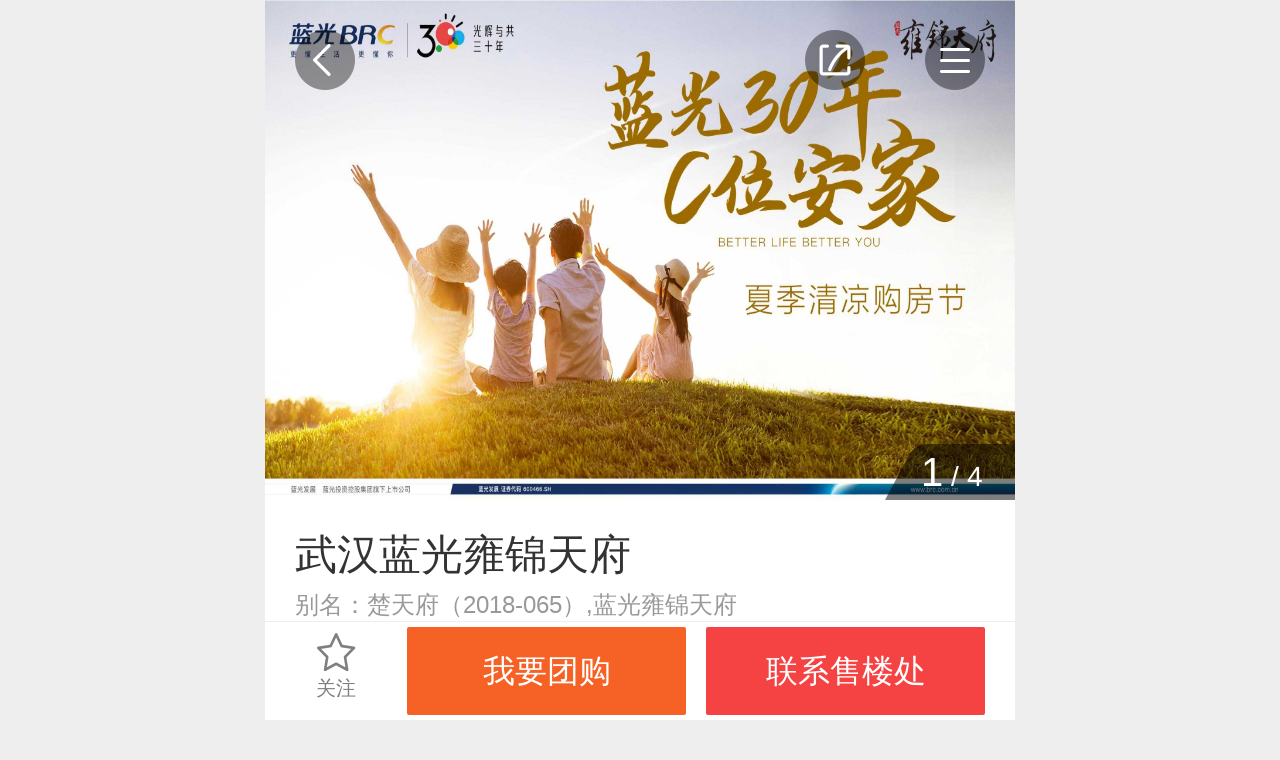

--- FILE ---
content_type: text/html; charset=UTF-8
request_url: https://wuhan.ihouse.ifeng.com/homedetail/277782.shtml
body_size: 9140
content:
    <!DOCTYPE html>
<html lang="en">
<head>
    <meta charset="UTF-8">
    <meta name="viewport" content="width=device-width, initial-scale=1.0, minimum-scale=1.0, maximum-scale=1.0, user-scalable=0" />
    <meta name="baidu-site-verification" content="xuQX9eL8vh" />
    <title>武汉蓝光雍锦天府_武汉武汉蓝光雍锦天府详情，楼盘动态，楼盘户型，周边配套，优惠信息，云购-武汉凤凰网房产</title>
    <meta name="renderer" content="webkit" />
    <meta name="keywords" content="武汉蓝光雍锦天府楼盘详情,武汉蓝光雍锦天府楼盘优惠信息,武汉蓝光雍锦天府周边配套"/>
    <meta name="description" content="武汉凤凰网房产武汉蓝光雍锦天府详情页，为您提供武汉蓝光雍锦天府楼盘动态，楼盘户型，周边配套，在线看房，楼盘独家优惠，团购折扣活动等优惠信息，了解武汉蓝光雍锦天府楼盘信息，最新楼盘优惠活动，就来武汉凤凰网房产。"/>

    <link rel="stylesheet" href="https://s0.ifengimg.com/2019/08/27/gobal_f49d7c61.css">
    <link rel="stylesheet" href="https://s0.ifengimg.com/2019/08/27/head_ebfcf7c8.css">
    <script>
        //添加方法,防止删除神策js,其他地方有调用后报错
        window.sensors = {
            track:function (){},
            registerPage:function (){},
            quick:function (){}
        }
    </script>
    <script src="https://x0.ifengimg.com/house/static/js/iFengHouseLogin.umd.min.js"></script>
    <script type="text/javascript" src="//s0.ifengimg.com/static/js/jquery-1.7.2.min_c4de8813.js"></script>
    <script src="https://res.wx.qq.com/open/js/jweixin-1.0.0.js"></script>
    <script src="//s0.ifengimg.com/static/js/WXShareNew_83d68844.js"></script>
    <script type="text/javascript">
        var lp_id = "277782";
        var lpId = "277782";
        var lpName = "武汉蓝光雍锦天府";
        var GBL = {"static":"https:\/\/s0.ifengimg.com\/static","staticDomain":"https:\/\/s0.ifengimg.com\/static\/news","assetsDomain":"https:\/\/ihouse.ifeng.com\/assets","domain":"https:\/\/ihouse.ifeng.com","timestamp":1769793399,"siteDomain":"https:\/\/ihouse.ifeng.com","suffix":".shtml","protocol":"https:\/\/","pageId":81};
        GBL['site_info'] = {id: "24431", name: "武汉", city: "武汉", domain: "wuhan", hid: "8",directType:"直营",pid:"新房"};
        GBL['siteDomain'] = "https://wuhan.ihouse.ifeng.com";
        GBL['token'] = "10690751857cb733";
        var subDomain = '';
        var modelPictureSize = '';
        var noPicture2 = '';

        var detai_index = {
            "site_id" : 24431,//站点ID
            "lp_id" : 277782,//楼盘ID
            "lp_name" : "武汉蓝光雍锦天府",//楼盘名称
            "username" : "",//用户名
        };
        var siteId = 24431;
        var isLogin = 0 ;//0是未登录，1是已经登录;
        var userPhone = "null";

        var shenCe = {
            "room_type" : 1,//户型详情
            "group_buy" : 2,//团购
            "sub" : 3,//其他
            "yun_gou" : 14,//云购
        };

    </script>
    <script>
        var shareID = 5;
        var wxData = {
            "imgUrl": "https://x0.ifengimg.com/house/2020/07/16/1594868086934_water__6616847a.jpg",
            "link": "https://wuhan.ihouse.ifeng.com/homedetail/277782.shtml",
            "title": "武汉蓝光雍锦天府_武汉武汉蓝光雍锦天府-武汉凤凰网房产",
            "desc": "凤凰网房产为您提供武汉武汉蓝光雍锦天府楼盘详情信息，武汉蓝光雍锦天府房价走势，武汉蓝光雍锦天府户型图，武汉蓝光雍锦天府周边配套，了解更多该楼盘信息，请上凤凰网房产。"
        };
    </script>
    
<!-- bella add -->
<link rel="stylesheet" href="https://x0.ifengimg.com/house/static/wap/css/house_detail_2458b9f8.css"></script>
<link rel="stylesheet" href="//s0.ifengimg.com/2018/01/15/swiper-4.1.0.min_f0646146.css">
<!-- bella add -->
<link rel="stylesheet" href="https://x0.ifengimg.com/house/static/wap/css/activityLogin_46111ae4.css">
<style>
    .activeAttend form label:last-child{
        border-bottom: none;
    }
    .houseDetail .swiper-container.banner .swiper-slide img.zb{
        position: absolute;
        left: 50%; top: 50%;
        width: 1.1rem;
        height: 1.1rem;
        z-index: 1;
        transform: translate(-50%,-50%);
    }
    .zbTitle{
        font-size: 0.24rem;
        color: #FFFFFF;
        letter-spacing: 0;
        line-height: 0.32rem;
        opacity: 0.9;
        background: #F54343;
        border-radius: 0 1rem 1rem 0rem;
        position: absolute;
        bottom: 00.12rem;
        left: 0;
        z-index: 1;
        padding: 0.06rem 0.2rem;
        white-space: nowrap;
        overflow: hidden;
        text-overflow: ellipsis;
        width: 5.8rem;
        box-sizing: border-box;
    }
</style>

    
<!-- <script src="https://x0.ifengimg.com/house/static/js/iFengHouseLogin.umd.min.js"></script> -->
<script src="//s0.ifengimg.com/2019/07/13/swiper.min_8ce46379.js"></script>
<script type="text/javascript" src="//s0.ifengimg.com/static/js/jquery-1.7.2.min_c4de8813.js"></script>
<script src="//s0.ifengimg.com/test/highcharts.min_fbcbdd9d.js"></script>

    <script type="text/javascript" src="//s0.ifengimg.com/static/js/jquery-1.7.2.min_c4de8813.js"></script>
    <script src="//s0.ifengimg.com/2019/08/27/fontSize_17be5b6e.js"></script>

    <!-- <script type="text/javascript" src="//cdn.jsdelivr.net/npm/eruda"></script>
    <script>eruda.init();</script> -->
    <script src="https://x0.ifengimg.com/house/static/wap/js/gobal_99f15af6.js"></script>
</head>
<body>

<!--频道导航-->
<style>
    .hot {
        background: url(https://x0.ifengimg.com/house/2020/09/08/xiala_hot_918dd4fd.png) no-repeat;
        background-size: 100%;
        width: 0.4rem;
        height: 0.27rem;
        position: absolute;
        top:-0.05rem;
        right: 0.15rem;
    }

    .barNavWrap .barNav ul li a {
        position: relative;
    }
</style>
<section class="barNavWrap">
    <section class="barNav">
        <section class="clearfix">
        <span class="title">
            <span class="fl">频道导航</span>
            <!--<img class="fr back"  src="https://s0.ifengimg.com/static/images/13_078a0119.png" alt="">-->
            <a href="/">
                <span class="fr">返回首页</span>
            </a>
        </span>
        </section>
        <ul class="clearfix">
            
            <li>
                <a href="/news">
                    <img src="https://s0.ifengimg.com/static/images/17_540099d8.png" alt="">
                    资讯
                </a>
            </li>
                                    <li>
                <a href="https://ihouse.ifeng.com/jingpin/list/">
                    <img src="https://x0.ifengimg.com/house/static/wap/images/icon_jingpin_new.png" alt="">
                    精品
                </a>
            </li>
                        <li>
                <a href="//live.house.ifeng.com/list/24431">
                    <img src="https://s0.ifengimg.com/static/images/22_f6fd671e.png" alt="">
                    直播·视频
                </a>
            </li>
            <li>
                <a href="/search">
                    <img src="https://s0.ifengimg.com/static/images/14_b0ea0507.png" alt="">
                    新房
                </a>
            </li>
                                    <li>
                <a href="//m.iqidian.com/wuhan/news/">
                    <img src="https://x0.ifengimg.com/house/static/images/qdsy_icon_a7715f36.png" alt="">
                    奇点商业
                </a>
            </li>
                        <li>
                <a href="https://ulive.ihouse.ifeng.com/">
                    <img src="https://s0.ifengimg.com/static/wap/images/wap_ulive_house_942f2fb1.png" alt="">
                    优生活
                </a>
            </li>
            

                        <li>
                <a href="https://u.ihouse.ifeng.com/">
                    <img src="https://s0.ifengimg.com/static/images/23_29896a1e.png" alt="">
                    会员中心
                </a>
            </li>
                                </ul>
    </section>
    <img class="barNavCloseBtn" src="https://s0.ifengimg.com/static/images/24_55803748.png" alt="">
</section>
<!--频道导航-->

<!--分享-->
<div class="share-box" data-id="share-box">
    <div class="share-box-wapper" >
        <div class="share-info">
            <h4>分享到</h4>
            <div class="bdsharebuttonbox clearfix" data-tag="share_1">
                <a class="bds_timeline" data-id="wxShare">朋友圈</a>
                <a class="bds_weixin" data-id="wxShare">微信好友</a>
                <a class="bds_sqq" data-cmd="sqq">QQ好友</a>
                <a class="bds_qzone" data-cmd="qzone">QQ空间</a>
                <a class="bds_tsina" data-cmd="tsina">新浪微博</a>
                <a class="bds_housepic" data-id="housePic">楼盘海报</a>
            </div>
        </div>
        <div class="close-share">取消</div>
    </div>
    <div class="house-pic-box">
        <img src="" alt="海报分享" data-src_url="//api.ihouse.ifeng.com/applets/newhouse/277782/sharepic?id=24431" srcset="">
        <div class="close">关闭</div>
        <div class="tips">请长按保存图片</div>
    </div>
    <div class="wx-layer">
        <img src="https://s0.ifengimg.com/2019/08/12/wx-layer_427f6c18.png" alt="" srcset="">
    </div>

</div>

<!--凤凰新闻客户端内分享2020-2-12-->
<div id="ifeng_share_title" style="display: none;">武汉蓝光雍锦天府</div>
<div id="ifeng_share_url" style="display: none;">https://wuhan.ihouse.ifeng.com/homedetail/277782.shtml</div>
<div id="ifeng_share_thumbnail" style="display: none;">https://x0.ifengimg.com/house/2020/07/16/1594868086934_water__6616847a.jpg</div>
<div id="ifeng_share_description" style="display: none;">凤凰网房产为您提供位于的详细信息（武汉蓝光雍锦天府售楼电话为4008185005,39619），包含武汉蓝光雍锦天府最新价格、详尽的实景图、户型图、周边配套、开盘时间、促销动态等信息。</div>

<script>
    var pageType="detail"
    window._bd_share_config = {
        "common" : {
            "bdSnsKey" : {},
            "bdText" : "武汉蓝光雍锦天府",  //分享时的标题
            "bdMini" : "2",
            "bdMiniList" : false,
            "bdPic" : "https://x0.ifengimg.com/house/2020/07/16/1594868086934_water__6616847a.jpg", //此处为分享时自带的图片
            "bdStyle" : "0",
            "bdSize" : "32",
            "bdUrl" : "https://wuhan.ihouse.ifeng.com/homedetail/277782.shtml", //此处为后台要进行分享的内容的定义
            "bdDesc":"凤凰网房产为您提供位于的详细信息（武汉蓝光雍锦天府售楼电话为4008185005,39619），包含武汉蓝光雍锦天府最新价格、详尽的实景图、户型图、周边配套、开盘时间、促销动态等信息。",  //分享时的文本摘要
        },
        "share" : {}
    };
    //此处为需要引入的百度分享的js文件
    with(document)0[(getElementsByTagName('head')[0]||body).appendChild(createElement('script')).src='/assets/bdshare/static/api/js/share.js?cdnversion='+~(-new Date()/36e5)];
</script>

<!--楼盘信息-->
<section class="houseDetail">
    <!--返回按钮-->
    <a href="javascript:history.back(-1)">
        <img class="backBtn" src="https://s0.ifengimg.com/static/house/images/29_a9f8ce62.png" alt="">
    </a>
    <!--返回按钮-->

    <!--分享-->
    <img class="shareBtn" src="https://s0.ifengimg.com/static/house/images/30_0cc5f495.png" alt="">
    <!--分享-->

    <!--导航-->
    <img class="navBtn" src="https://s0.ifengimg.com/static/house/images/31_4be879a1.png" alt="">
    <!--导航-->
    <!--楼盘信息-->

    <!--轮播图-->
    <section class="swiper-container banner">
        <section class="swiper-wrapper">
                        <div class="swiper-slide">
                <a href="https://wuhan.ihouse.ifeng.com/homedetail/277782/wappics/2786683.shtml?&current=1&type=效果图&num=10" title="">
                                                            <!-- <img src="http://d.ifengimg.com/w240_h192/x0.ifengimg.com/house/2020/07/16/1594868086934_674cbbbb.jpg" alt=""> -->
                    <img class="swiper-lazy" data-src="https://x0.ifengimg.com/house/2020/07/16/1594868086934_674cbbbb.jpg" alt="">
                    <div class="swiper-lazy-preloader"></div>
                </a>
            </div>
                        <div class="swiper-slide">
                <a href="https://wuhan.ihouse.ifeng.com/homedetail/277782/wappics/897677.shtml?&current=11&type=规划图&num=1" title="">
                                                            <!-- <img src="http://s0.ifengimg.com/2018/09/27/8c59fd540548083292011b73118ce88c.jpg" alt=""> -->
                    <img class="swiper-lazy" data-src="http://s0.ifengimg.com/2018/09/27/884176f780ecd3abefbe4d211cdc99f1.jpg" alt="">
                    <div class="swiper-lazy-preloader"></div>
                </a>
            </div>
                        <div class="swiper-slide">
                <a href="https://wuhan.ihouse.ifeng.com/homedetail/277782/wappics/1094415.shtml?&current=12&type=项目证照&num=1" title="">
                                                            <!-- <img src="https://s2.ifengimg.com/2019/08/06/45ef952a33a84fbca05c0b499c83a256.jpg" alt=""> -->
                    <img class="swiper-lazy" data-src="https://s2.ifengimg.com/2019/08/06/45ef952a33a84fbca05c0b499c83a256.jpg" alt="">
                    <div class="swiper-lazy-preloader"></div>
                </a>
            </div>
                        <div class="swiper-slide">
                <a href="https://wuhan.ihouse.ifeng.com/homedetail/277782/wappics/1093656.shtml?&current=13&type=周边配套&num=2" title="">
                                                            <!-- <img src="https://s2.ifengimg.com/2019/08/05/732a4fca7e6d4242a72d43cd9bf2419b.png" alt=""> -->
                    <img class="swiper-lazy" data-src="https://s2.ifengimg.com/2019/08/05/732a4fca7e6d4242a72d43cd9bf2419b.png" alt="">
                    <div class="swiper-lazy-preloader"></div>
                </a>
            </div>
                    </section>
        <!-- Add Pagination -->
        <div class="swiper-pagination"></div>
        <!-- Add Arrows -->
    </section>
    <!--轮播图-->
    <!--购房季入口-->
        <!--购房季入口-->
    <!-- 云购入口 -->
        <!-- 云购入口 -->
    <!-- 吸顶导航 -->
    <section class="topNav" style="display: none;">
        <ul>
            <li>楼盘</li>
            <li>户型</li>
            <li>周边</li>
            
        </ul>
    </section>
    <!--楼盘信息-->
    <section class="houseMsg">
        <ul>
            <li>
                <span class="houseTop-info-title">武汉蓝光雍锦天府</span>
                
                <p class="alias">别名：楚天府（2018-065）,蓝光雍锦天府</p>                <!-- <i class="yanzi"></i> -->
            </li>
            <li>
                                            <span class="price">更新中</span>
                            
            <a href="https://fengcx.com/finance/calc/tool" target="_blank">
                    <span class="link-jsq">
                        计算月供
                    </span>
             </a>
            </li>
            <li>
                <span>普通住宅</span>
                                <span>地铁沿线</span>
                                <span>品牌房企</span>
                                <span>公园地产</span>
                            </li>
            <li>
                开盘时间: 首开2、6号楼
            </li>
            <li>
                <a href="https://wuhan.ihouse.ifeng.com/homedetail/277782/loc">楼盘地址: 汉南 纱帽正街</a>
            </li>
            <li>
                <a href="https://wuhan.ihouse.ifeng.com/homedetail/277782/loupaninfo">更多: 楼盘配套、预售证、交房时间…</a>
            </li>
            
        </ul>
        <!-- <a href="https://wuhan.ihouse.ifeng.com/homedetail/277782/loupaninfo"><button class="seeMore">查看更多楼盘详情</button></a> -->
        <dl class="clearfix">
            <dd class="fl orderMsg">
                <img class="fl" src="https://s0.ifengimg.com/static/house/images/27_92c513c0.png" alt="">
                <span>开盘提醒</span>
            </dd>
            <dd class="fl orderMsg">
                <img class="fl" src="https://s0.ifengimg.com/static/house/images/28_de8159ce.png" alt="">
                <span>降价通知</span>
            </dd>
        </dl>
    </section>
    <!--楼盘信息-->

    <!--优惠活动-->
        <section class="activity-wrap">
        <h4>优惠活动</h4>
        <ul class="activity">
            <!-- 云购优惠 -->
                        
            
                                                        <li class="clearfix">
                    <input type="hidden" value="3">
                    <img src="https://s0.ifengimg.com/static/house/images/woyaotuangou_c1b2570c.png" alt="">
                    <div>
                        <p>
                            <span>报名参团享最新开盘、折扣信息</span>
                        </p>
                    </div>
                    <div class="right">
                        <button data-title="报名参团享最新开盘、折扣信息" data-active_id="" data-active_name="报名参团享最新开盘、折扣信息" data-active_url="" data-source_type="3" class="activityBtn orderSeeHouse">我要团购</button>
                    </div>
                </li>
                                                </ul>
    </section>
        <!--活动信息-->

    <!-- 置业顾问 start -->
        <!-- 置业顾问 end -->

    <!--最新动态-->
        
        <!--最新动态-->

    <!--户型信息-->
        <section class="hx-msg">
        <h4>户型信息</h4>
        <ul class="clearfix">
                        <li class="fl active">
                三居（4）
            </li>
                        <li class="fl ">
                四居（1）
            </li>
                    </ul>
        <section class="hx-pic">
                                    <section class="swiper-container hx-pic1">
                        <section class="swiper-wrapper clearfix">
                                                <dl class="swiper-slide">
                    <dt>
                        <a href="https://wuhan.ihouse.ifeng.com/homedetail/277782/apartment/138705.shtml">
                            <img src="http://s1.ifengimg.com/2018/10/11/a9a4f7da1e38ae47847485844b5a8f5e.jpg" alt="B3">
                        </a>
                    </dt>
                    <dd>B3</dd>
                    <dd>3居 127㎡（建面）</dd>

                    <!-- 有置业顾问-->
                                        <!-- 无置业顾问，点击弹出我要团购-->
                        <dd class="advisory dynamicDg" data-noticetype="dongtai"><a>咨询户型详情</a></dd>
                    
                </dl>
                                                                <dl class="swiper-slide">
                    <dt>
                        <a href="https://wuhan.ihouse.ifeng.com/homedetail/277782/apartment/138704.shtml">
                            <img src="http://s1.ifengimg.com/2018/10/11/a2aeda1fd2625508f452444f66367d23.jpg" alt="B1">
                        </a>
                    </dt>
                    <dd>B1</dd>
                    <dd>3居 125㎡（建面）</dd>

                    <!-- 有置业顾问-->
                                        <!-- 无置业顾问，点击弹出我要团购-->
                        <dd class="advisory dynamicDg" data-noticetype="dongtai"><a>咨询户型详情</a></dd>
                    
                </dl>
                                                                                                <dl class="swiper-slide">
                    <dt>
                        <a href="https://wuhan.ihouse.ifeng.com/homedetail/277782/apartment/138703.shtml">
                            <img src="http://s0.ifengimg.com/2018/10/11/8766c47ad3861cbcb0bf95e1f151e71d.jpg" alt="A1">
                        </a>
                    </dt>
                    <dd>A1</dd>
                    <dd>3居 93㎡（建面）</dd>

                    <!-- 有置业顾问-->
                                        <!-- 无置业顾问，点击弹出我要团购-->
                        <dd class="advisory dynamicDg" data-noticetype="dongtai"><a>咨询户型详情</a></dd>
                    
                </dl>
                                                                <dl class="swiper-slide">
                    <dt>
                        <a href="https://wuhan.ihouse.ifeng.com/homedetail/277782/apartment/138706.shtml">
                            <img src="http://s1.ifengimg.com/2018/10/11/9251e2f8b6d71cef53aced99ea7f1e80.jpg" alt="B4">
                        </a>
                    </dt>
                    <dd>B4</dd>
                    <dd>3居 120㎡（建面）</dd>

                    <!-- 有置业顾问-->
                                        <!-- 无置业顾问，点击弹出我要团购-->
                        <dd class="advisory dynamicDg" data-noticetype="dongtai"><a>咨询户型详情</a></dd>
                    
                </dl>
                                            </section>
            </section>
                                    <section style="display: none" class="swiper-container hx-pic1">
                        <section class="swiper-wrapper clearfix">
                                                                                                                <dl class="swiper-slide">
                    <dt>
                        <a href="https://wuhan.ihouse.ifeng.com/homedetail/277782/apartment/138707.shtml">
                            <img src="http://s0.ifengimg.com/2018/10/11/827c731c1020dbf9b333c68ebd484d4e.jpg" alt="C1">
                        </a>
                    </dt>
                    <dd>C1</dd>
                    <dd>4居 137㎡（建面）</dd>

                    <!-- 有置业顾问-->
                                        <!-- 无置业顾问，点击弹出我要团购-->
                        <dd class="advisory dynamicDg" data-noticetype="dongtai"><a>咨询户型详情</a></dd>
                    
                </dl>
                                                                                                            </section>
            </section>
                    </section>
    </section>
        <!--户型信息-->
    <div id="commentBox" style="margin-bottom:30px;"></div>
    <!--楼栋信息-->
        <!--楼栋信息-->

    <!--周边配套-->
    <section class="zbpt-msg">
    <a href="https://wuhan.ihouse.ifeng.com/homedetail/277782/loc">周边配套</a>
    <div class="houseDetail-2">
    <div class="houseDetailYard clearfix" house_map="{'lp_loupan_id':'277782','lat':'114.088833','lon':'30.317259','svid':'','heading':'0','pitch':'0','zoom':'0','sta':'1','update_time':'1432688677'}" house_name="" house_address="" city_name="武汉">
    <div id="container" class="houseDetailYard-map" style="height: 3.88rem;"></div>
    </div>
    </div>
    <a href="https://wuhan.ihouse.ifeng.com/homedetail/277782/loc"><span>周边：</span>交通、教育、医疗、娱乐、生活</a>

    <!-- 有置业顾问-->
        <!-- 无置业顾问，点击弹出我要团购-->
        <dd class="advisory dynamicDg" data-noticetype="dongtai"><a>点击咨询周边配套</a></dd>
    
    </section>
    <!--周边配套-->

    <!--楼盘价格走势-->
        
        <!--楼盘价格走势-->

    <!--关注此楼盘也关注-->
        <section class="recommendHouse">
        <span class="title">关注此楼盘也关注</span>
        <ul class="clearfix">
                        <li class="fl clearfix newHouse">
                <dl class="fl">
                    <!-- 限时特惠 标志 -->
                                        <!-- IM 视频 VR标志 -->
                    <ul class="labelList">
                                                                                            </ul>
                    <a href="https://wuhan.ihouse.ifeng.com/homedetail/277782.shtml" target="_blank">
                        <img src="http://s2.ifengimg.com/2018/09/27/261ae8a4454a5d1779072083d458dfa6.jpg" alt="">
                    </a>
                </dl>
                <dl class="fr">
                    <dd>
                        <a href="https://wuhan.ihouse.ifeng.com/homedetail/277782.shtml" target="_blank">
                        武汉蓝光雍锦天府
                        </a>
                    </dd>
                    <dd class="clearfix">
                <span class="fl">
                                                                        <span class="price">更新中</span>
                                                                <span class="addr">汉南-纱帽</span>
                </span>
                        <a href="tel:4008185005,39619">
                            <img class="fr" src="https://s0.ifengimg.com/static/wap/images/icon_phone_2b77bbbd.png" alt="">
                        </a>
                    </dd>
                    <dd>
                        
                                                                        <span>住宅</span>
                                                                        <span>地铁沿线</span>
                                                <span>品牌房企</span>
                                            </dd>
                </dl>
            </li>
                        <li class="fl clearfix newHouse">
                <dl class="fl">
                    <!-- 限时特惠 标志 -->
                                        <!-- IM 视频 VR标志 -->
                    <ul class="labelList">
                                                                                            </ul>
                    <a href="https://wuhan.ihouse.ifeng.com/homedetail/4816614.shtml" target="_blank">
                        <img src="http://d.ifengimg.com/w240_h192/x0.ifengimg.com/house/2021/03/17/1615952407554_01f2eb44.jpg" alt="">
                    </a>
                </dl>
                <dl class="fr">
                    <dd>
                        <a href="https://wuhan.ihouse.ifeng.com/homedetail/4816614.shtml" target="_blank">
                        华宇东原金科·渝樾春江
                        </a>
                    </dd>
                    <dd class="clearfix">
                <span class="fl">
                                            <span class="price">价格待定</span>
                                        <span class="addr">汉南-纱帽</span>
                </span>
                        <a href="tel:027">
                            <img class="fr" src="https://s0.ifengimg.com/static/wap/images/icon_phone_2b77bbbd.png" alt="">
                        </a>
                    </dd>
                    <dd>
                        
                                                                        <span>住宅</span>
                                                                        <span>地铁沿线</span>
                                                <span>低密居所</span>
                                            </dd>
                </dl>
            </li>
                        <li class="fl clearfix newHouse">
                <dl class="fl">
                    <!-- 限时特惠 标志 -->
                                        <!-- IM 视频 VR标志 -->
                    <ul class="labelList">
                                                                                            </ul>
                    <a href="https://wuhan.ihouse.ifeng.com/homedetail/4816917.shtml" target="_blank">
                        <img src="http://d.ifengimg.com/w240_h192/x0.ifengimg.com/house/2021/03/30/1617085350688_de320504.jpg" alt="">
                    </a>
                </dl>
                <dl class="fr">
                    <dd>
                        <a href="https://wuhan.ihouse.ifeng.com/homedetail/4816917.shtml" target="_blank">
                        联投·国际城
                        </a>
                    </dd>
                    <dd class="clearfix">
                <span class="fl">
                                                                        <span class="price">更新中</span>
                                                                <span class="addr">汉南-纱帽</span>
                </span>
                        <a href="tel:02784856555">
                            <img class="fr" src="https://s0.ifengimg.com/static/wap/images/icon_phone_2b77bbbd.png" alt="">
                        </a>
                    </dd>
                    <dd>
                        
                                                                        <span>住宅</span>
                                                                        <span>地铁沿线</span>
                                                <span>品牌房企</span>
                                            </dd>
                </dl>
            </li>
                        <li class="fl clearfix newHouse">
                <dl class="fl">
                    <!-- 限时特惠 标志 -->
                                        <!-- IM 视频 VR标志 -->
                    <ul class="labelList">
                                                                                            </ul>
                    <a href="https://wuhan.ihouse.ifeng.com/homedetail/4814346.shtml" target="_blank">
                        <img src="http://d.ifengimg.com/w240_h192/x0.ifengimg.com/house/2020/09/07/1599468146850_e2f13665.jpg" alt="">
                    </a>
                </dl>
                <dl class="fr">
                    <dd>
                        <a href="https://wuhan.ihouse.ifeng.com/homedetail/4814346.shtml" target="_blank">
                        渝樾大观
                        </a>
                    </dd>
                    <dd class="clearfix">
                <span class="fl">
                                                                        <span class="price">更新中</span>
                                                                <span class="addr">汉南-纱帽</span>
                </span>
                        <a href="tel:027">
                            <img class="fr" src="https://s0.ifengimg.com/static/wap/images/icon_phone_2b77bbbd.png" alt="">
                        </a>
                    </dd>
                    <dd>
                        
                                                                        <span>住宅</span>
                                                                        <span>地铁沿线</span>
                                                <span>低密居所</span>
                                            </dd>
                </dl>
            </li>
                        <li class="fl clearfix newHouse">
                <dl class="fl">
                    <!-- 限时特惠 标志 -->
                                        <!-- IM 视频 VR标志 -->
                    <ul class="labelList">
                                                                                            </ul>
                    <a href="https://wuhan.ihouse.ifeng.com/homedetail/4814703.shtml" target="_blank">
                        <img src="http://d.ifengimg.com/w240_h192/x0.ifengimg.com/house/2020/09/27/1601199335351_9ef5e5bb.jpg" alt="">
                    </a>
                </dl>
                <dl class="fr">
                    <dd>
                        <a href="https://wuhan.ihouse.ifeng.com/homedetail/4814703.shtml" target="_blank">
                        时代海伦堡·印记
                        </a>
                    </dd>
                    <dd class="clearfix">
                <span class="fl">
                                                                        <span class="price">更新中</span>
                                                                <span class="addr">汉南-纱帽</span>
                </span>
                        <a href="tel:4008185005,76982">
                            <img class="fr" src="https://s0.ifengimg.com/static/wap/images/icon_phone_2b77bbbd.png" alt="">
                        </a>
                    </dd>
                    <dd>
                        
                                                                        <span>住宅</span>
                                                                        <span>地铁沿线</span>
                                                <span>低密居所</span>
                                            </dd>
                </dl>
            </li>
                    </ul>
    </section>
        <!--关注此楼盘也关注-->
</section>
    <!--户型信息-->

    <!--活动报名-->
    <section class="activeAttend">
    </section>
    <!--活动报名-->
    
    <!-- 云购购买优惠弹层 start -->
        <!-- 云购购买优惠弹层 end -->


<!-- bella add -->
<style>
    .activeAttend form p.desc {
        font-size: .28rem;
        color: #666666;
        letter-spacing: 0;
        line-height: .42rem;
        margin: .3rem 0 .05rem; 
    }
</style>
<link rel="stylesheet" href="https://s0.ifengimg.com/static/house/css/bottom_8286fb00.css">

<!--免责声明-->
<section class="disclaimer">
    免责声明：本站旨在为用户提供更多楼盘信息，所载内容仅供参
    考，最终信息以售楼处或政府备案信息为准。
</section>
<!--免责声明-->

<section class="bottom">
    <ul class="clearfix">
        <li class="fl">
            <a href="https://passport.ihouse.ifeng.com/signup/login" target="_blank">
                登录
            </a>
        </li>
        <li class="fl">
            <a href="https://house.ifeng.com?su=al" target="_blank">
                电脑版
            </a>
        </li>
        <li class="fl">
            <a href="https://house.ifeng.com/column/news/websitemap" target="_blank">
                站点地图
            </a>
        </li>
        <li class="fl">
            <a href="https://www.ifeng.com/corp/feedback/" target="_blank">
                反馈
            </a>
        </li>
    </ul>
    <p>京ICP证030609号</p>
    <p>©️2019手机凤凰网房产 ihouse.ifeng.com</p>
</section>
<!--底部-->

<!--固定底部框-->
<section class="fixBottom">
    <ul>
        <li class="fl gz">
            <i></i>
            <!--<img src="https://s0.ifengimg.com/static/images/11_6ff0dcca.png" alt="">-->
            关注
        </li>
        <!-- <li class="fl">
        </li> -->
        <!-- <li class="fl settled">
            <a href="https://agent.izhiliao.com/agent/login#product">
                <img src="https://s0.ifengimg.com/static/images/12_36861ee9.png" alt="">
                入驻
            </a>
        </li> -->
        <li class="fl">
            <!-- 有置业顾问-->
                        <!-- 无置业顾问，点击弹出我要团购-->
                <button type="button"  data-title="我要团购" data-active_id="" data-active_name="我要团购" data-active_url="" data-source_type="3" class="orderSeeHouse activityBtn">我要团购</button>
                    </li>
        <li class="fl">
            <a href="tel:4008185005,39619" class="sc_phone"><button class="callPhone">联系售楼处</button></a>
        </li>
    </ul>
</section>
<!--固定底部框-->
<script>
    var lp_id = "277782";
    var isLogin = 0 ;//0是未登录，1是已经登录;
    var isFocus = 0; //0是未关注，1是已经关注
    var userPhone = "";
    var loginResult;
    $(window).on("load", function(){
        if(typeof iFengHouseLogin == "object"){
            // 登录状态验证，获取用户基本信息
            iFengHouseLogin.default.LoginPop.CheckLogin(function(result){
                loginResult = result;
                if(result.isLogin){
                    // 已登录状态
                    isLogin = 1;
                    userPhone = result.data.mobile;
                }else{
                    // 未登录状态
                    isLogin = 0;
                    MobilePhone ='';
                }
                if(typeof gobal == "object"){
                    gobal.init();
                }
            });
        }
    })
</script>

    <!--楼盘信息-->
    <script>
       
        var swiper = new Swiper('.banner', {
            lazy: {
                lazyLoading: true,
                lazyLoadingInPrevNext : true,
                lazyLoadingInPrevNextAmount: 4,
            },
            pagination: {
                el: '.swiper-pagination',
                type: 'fraction',
            },
        });

        var swiper1 = new Swiper('.hx-pic1', {
            slidesPerView: 'auto',
        });


        //折线
        var qushi = {
            nowlpPrice:"均价",
            houseCurrentPriceArr:"均价",
            price_js_avg:"1"
        };

        var xAxisData=['2025-08','2025-09','2025-10','2025-11','2025-12','2026-01'];
        if(qushi.houseCurrentPriceArr != "均价" || qushi.nowlpPrice == "价格待定"  || qushi.price_js_avg == 0){
            var priceArr=[
                {
                    name:"汉南",
                    color : "#81b7ab",
                    data:[0,0,0,0,0],
                    marker: {
                        symbol: 'circle'
                    }
                },
                {
                    name:"武汉",
                    color : "#7595b3",
                    data:[0,0,0,0,3.9],
                    marker: {
                        symbol: 'circle'
                    }
                }
            ];
        }else{
            var priceArr=[
                {
                    name:"武汉蓝光雍锦天府",
                    color : "#f54343",
                    data:[0,0,0,0,0,0],
                    marker: {
                        symbol: 'circle'
                    }
                },
                {
                    name:"汉南",
                    color : "#81b7ab",
                    data:[0,0,0,0,0],
                    marker: {
                        symbol: 'circle'
                    }
                },
                {
                    name:"武汉",
                    color : "#7595b3",
                    data:[0,0,0,0,3.9],
                    marker: {
                        symbol: 'circle'
                    }
                }
            ];
        }

        if($('#priceChart').length > 0){
            var chart = new Highcharts.Chart({
                title: {
                    text: null
                },
                xAxis: {
                    breaks: 0,
                    tickmarkPlacement: 'on',
                    categories: xAxisData
                },
                yAxis: {
                    labels: {
                        format: '{value}万',
                        step: 0.5
                    },
                    title:{
                        text: null
                    }
                },
                tooltip: {
                    valueSuffix: '万元/m²'
                },
                legend: {
                    align: 'center',
                    verticalAlign: 'bottom',
                    borderWidth: 0
                },
                chart: {
                    type: 'spline',
                    renderTo: 'priceChart'
                },
                series: priceArr
            });

        }

    </script>
    <script src="//s0.ifengimg.com/static/wap/js/countdown_906e69c5.js"></script>
    <script type="text/javascript" src="//s0.ifengimg.com/static/wap/js/MapSecondaryWap.min_a4e82483.js"></script>
    <script src="//api.map.baidu.com/api?v=2.0&amp;ak=A4Bj1G04I7tBS7VUrea4zM57"></script>
    <script src="//api.map.baidu.com/getscript?v=2.0&amp;ak=A4Bj1G04I7tBS7VUrea4zM57&amp;services=&amp;t=20151214085916"></script>
    <!-- bella add -->
    
    <script src="https://x0.ifengimg.com/house/2023/09/03/house_detail_828f16c8.js"></script>
    <!-- <script src="../../../static/wap/js/v5/house_detail.js"></script> -->
    <!-- bella add -->
    <!--<script src="https://s0.ifengimg.com/static/house/js/comment_91d306cf.js"></script>-->
    <!-- <script src="https://x0.ifengimg.com/house/static/wap/js/comment_851b9616.js"></script> -->
    <script src="https://x0.ifengimg.com/house/static/wap/js/comment_c5d16c99.js"></script>
    <script src="https://x0.ifengimg.com/house/2022/07/19/head_89debb6f.js"></script>
    <!-- bella add -->
    <script src="https://x0.ifengimg.com/house/static/wap/js/wap_dialogHtml_4bce86fd.js"></script>
    <!-- bella add -->
    <script src="https://x0.ifengimg.com/house/static/wap/js/houseDg_bb605b5e.js"></script>



<!--神策统计 start-->
<script>
    var pathname = location.pathname.split('/');
    var channelPath= "/";
    if( pathname[1]!=='' || pathname[1]!==undefined || pathname[1]!==null ){
        channelPath = "/"+pathname[1]+"/";
    }
    var gloableSettings = {
        "queryString":"?vt=5",
        "channelPath": channelPath,
        "pt":""
    };
	$(".sc_phone").on("click", function(e){
		var telNumStr = $(this).attr('href');
		var telNum = telNumStr.replace(/[^0-9]/ig,"");
		var list_lpid = $(this).attr('lpid');
		var lpId = lp_id?lp_id:list_lpid;

	});
</script>
<!--神策统计 end-->

<!--百度统计 start-->
<script>
    var _hmt = _hmt || [];
    (function() {
        var hm = document.createElement("script");
        hm.src = "https://hm.baidu.com/hm.js?4c788f0e9667c9363b9a0eb12b33913e";
        var s = document.getElementsByTagName("script")[0];
        s.parentNode.insertBefore(hm, s);
    })();
</script>
<!--百度统计 end-->

<!-- 统计探针 start-->
<script src="//p1.ifengimg.com/a/2016/0809/sta_collection_common_iifeng_v4.js"></script>
<script src="//p3.ifengimg.com/a/2017/0329/sta_collection_iifeng_pv_v8.js"></script>
<!-- 统计探针end -->
<!--增加购房季入口 start-->
<script src="https://s0.ifengimg.com/static/house/js/shellAdv.js"></script>
<!--增加购房季入口 end-->
</body>
</html>


--- FILE ---
content_type: text/css; charset=utf-8
request_url: https://s0.ifengimg.com/static/house/css/bottom_8286fb00.css
body_size: 909
content:
.bottom {
  text-align: center;
  background-color: #ffffff;
  padding-bottom: 0.3rem;
  max-width: 750px;
  margin: 0 auto;
  margin-top: 0.02rem;
}
  .bottom p {
    color: #AAAAAA;
    font-size: 0.24rem;
    height: 0.33rem;
    line-height: 0.33rem; }
    .bottom p:first-child {
      margin-bottom: 0.09rem; }
  .bottom ul {
    padding: 0.3rem 0 0.57rem 0.8rem; }
    .bottom ul li {
      padding: 0 0.42rem;
      border-right: 0.02rem solid #666666;
      font-size: 0.3rem;
      height: 0.3rem;
      line-height: 0.3rem;
      color: #666666; }
      .bottom ul li:last-child {
        border-right: 0;
        padding-right: 0; }
      .bottom ul li:first-child {
        padding-left: 0; }
.bottom ul li a{
  color: #666666;
}
.fixBottom {
  position: fixed;
  bottom: 0;
  left: 50%;
  height: 0.98rem;
  width: 100%;
  background-color: #ffffff;
  border-top: 0.01rem solid #eeeeee;
  max-width: 750px;
  transform: translate(-50%, 0);
  z-index: 99; }
  .fixBottom ul li:first-child {
    width: 0.8rem;
    text-align: center;
    font-size: 0.2rem;
    color: #7f7f7f;
    cursor: pointer;
    margin: 0.11rem 0.31rem 0; }
    .fixBottom ul li:first-child img {
      width: 0.4rem;
      height: 0.4rem;
      display: block;
      margin: 0 auto;
      margin-bottom: 0.02rem; }
  /* .fixBottom ul li:nth-of-type(2) {
    width: 0.02rem;
    height: 0.52rem;
    background: #d8d8d8;
    margin-top: 0.23rem; } */
  /* .fixBottom ul li:nth-of-type(3) {
    width: 0.48rem;
    text-align: center;
    font-size: 0.2rem;
    margin: 0.11rem 0.39rem 0; }
    .fixBottom ul li:nth-of-type(3) a {
      color: #7f7f7f; }
    .fixBottom ul li:nth-of-type(3) img {
      width: 0.4rem;
      height: 0.4rem;
      display: block;
      margin: 0 auto;
      margin-bottom: 0.02rem; } */
  .fixBottom ul li button.orderSeeHouse, .fixBottom ul li button.callPhone {
    width: 2.79rem;
    height: 0.88rem;
    background-color: #F66225;
    color: #ffffff;
    font-size: 0.32rem;
    line-height: 0.44rem;
    border: none;
    border-radius: 0.02rem;
    margin-top: 0.05rem; }
  .fixBottom ul li button.callPhone {
    background-color: #f54343;
    margin-left: 0.2rem; }

.disclaimer {
  padding-top: 0.2rem;
  padding: 0.3rem;
  font-size: 0.24rem;
  color: #AAAAAA;
  background: #ffffff;
  margin: 0 auto;
  max-width: 750px;
  box-sizing: border-box;
  margin-top: 0.2rem;
}
.fixBottom ul li.gz i{
  background: url("https://s0.ifengimg.com/static/images/11_6ff0dcca.png") no-repeat;
  background-size: 100%;
  width: 0.4rem;
  height: 0.4rem;
  display: block;
  margin: 0 .2rem .02rem;
}

.fixBottom ul li:first-child.focus i{
  background: url("https://s0.ifengimg.com/2019/08/02/36_b7ec3609.png") no-repeat;
  background-size: 100%;
}
.fixBottom ul li:first-child.focus{
  color: #F54343;
}
.fixBottom .advisory{
  width: 2.79rem;
  height: 0.88rem;
  background-color: #6db1ff;
  color: #ffffff;
  font-size: 0.32rem;
  line-height: 0.88rem;
  border: none;
  border-radius: 0.02rem;
  margin-top: 0.05rem;
  display: inline-block;
  text-align: center;
}
/*# sourceMappingURL=bottom.css.map */


--- FILE ---
content_type: text/css; charset=utf-8
request_url: https://s0.ifengimg.com/test/detailForCommentLocalEv_7e031b2a.css
body_size: 3626
content:
/*
created by junyan in 20170906;
note: only used in pro stage.After finished,upload this file to service CMS,then delete this file.
function: this model is used to comment part of Building detail. 
add some requirement based in original model.
*/

html,body,div,input,img,ul,li,section,h1,h2,h3,h4,header,p,ul,li,ol,dd,dt,dl{
    padding: 0;
    margin: 0;
    border: 0;
    -webkit-tap-highlight-color: transparent;
}
ul {list-style: none;}
input:focus, button:focus {outline: none;}
input {-webkit-appearance: none;}
a{text-decoration: none;}
fieldset,img {border: 0;}
html{font-size:62.5%;}
body {font-family:'Microsoft yahei','宋体',Arial, Helvetica, Tahoma;}
.clearfix:before, .clearfix:after { content: ""; display: table; }
.clearfix:after { clear: both; }
.clearfix { zoom: 1; }
/*楼盘热门点评*/

.commentItem{
	padding-left: 60px;
	position: relative;
}
.itemAva{
	position: absolute;
	width: 50px;
	height: 50px;
	border-radius: 25px;
	overflow: hidden;
	left: 0;
}
.itemAva>img{
	width: 100%;
	height: 100%;
}
.detailComment{
    margin: 0 auto;
    width: 1180px;
    /* border: 1px solid #ddd; */
    padding: 0 0 15px;
}
.detailComment>h3 i{
    font-style: normal;
}
.detailComment>h3{
    /* width: 1120px; */
    height: 55px;
    margin: 0 auto;
    border-bottom: 2px solid #bbb;
    color: #343434;
    font-size: 14px;
    font-weight: 400;
}
.detailComment>h3 em{
    display:inline-block;
    *display:inline;
    *zoom:1;
    padding: 0 2px 4px;
    height: 40px;
    line-height: 40px;
    font-style: normal;
    font-size: 18px;
    font-weight: bold;
    /* border-bottom: 2px solid #343434; */
}
.detailComment>h3 span{
	position:relative;
    display:inline-block;
    *display:inline;
    *zoom:1;
}
.detailComment>h3 a{
    float:right;
    width: 120px;
    height: 40px;
    text-align: right;
    color: #f54343;
    font-weight: bold;
    font-size: 14px;
    line-height: 40px;
    font-weight: bold;
}
#userComment{
    position: relative;
}
#userComment:hover{
    cursor: pointer;
    color: #f54343!important;
}
#userComment:hover>#textUnderLine{
    visibility: visible;
}
#textUnderLine{
    position: absolute;
    width: 70px;
    height: 2px;
    border-bottom: solid 2px #f54343;
    top: 28px;
    left: 0;
    visibility: hidden;
}
#totalNumForUser:hover{
    cursor: default;
}
/*暂无点评*/
.detailComment .noComment p{
    width: 1120px;
    height: 115px;
    line-height: 115px;
    color:#797979;
    text-align: center;
    font-size: 18px;
    margin: 0 auto;
    border-bottom:1px dotted #bbb;
}
/*评论列表*/
.commentList{
    float: left;
    width: 780px;
    padding-right: 20px;
    margin: 0 auto;
}

.commentList li{
    position: relative;
    padding-bottom:13px;
    margin-bottom: 10px;
    border-bottom:1px dotted #ddd;
}
.likes{
	margin-left: 25px;
}
.commentList .likes i{
    font-style: normal;
}
.commentList .likes{
    cursor: pointer;
    /*position: absolute;
    right:0;
    bottom:15px;*/
    /*display:inline-block;
    *display:inline;
    *zoom:1;*/
    float: right;
    color:#797979;
    height:18px;
    margin-top:16px;
    padding-left:24px;
    line-height:18px;
    font-size:12px;
    background-image:url(http://s0.ifengimg.com/2017/05/09/hand22_d6f8d8d8.png);
    background-repeat: no-repeat;
    background-position:left center;
    background-size:auto 100%;
}
.commentList .likes.clicked{
    color:#f54343;
    background-image:url(http://s0.ifengimg.com/2017/05/09/hand11_277faba1.png);
}
.commentList .basic{
    position: relative;
    /*padding-left:36px;*/
    line-height:26px;
}
.commentList .basic .photo{
    position: absolute;
    top:0;
    left:0;
    display:inline-block;
    *display:inline;
    *zoom:1;
    width:26px;
    height:26px;
    -moz-border-radius: 15px; /* Firefox */
    -webkit-border-radius: 15px; /* Safari 和 Chrome */
    border-radius: 15px; /* Opera 10.5+, 以及使用了IE-CSS3的IE浏览器 */
    overflow: hidden;
    background:url(http://s0.ifengimg.com/2017/05/09/phicon_327e1315.png) no-repeat center;
}
.commentList .basic .photo img{
    display:inline-block;
    *display:inline;
    *zoom:1;
    width:100%;
    height:100%;
}
.commentList .basic .name{
    font-size: 14px;
    color:#343434;
}
.commentList .con{
    max-height:50px;
    overflow: hidden;
    padding-top:10px;
    font-size: 14px;
    color:#343434;
    line-height:25px;
}
.commentList .picture{
    padding-top:5px;
}
.commentList .picture .small{
    cursor: pointer;
    display:block;
    width:58px;
    height:58px;
    border:1px solid #ddd;
    line-height:58px;
    text-align: center;
    vertical-align: middle;
}
.commentList .picture .small.clicked{
    border:1px solid #f54343;
}
.commentList .picture .small img{
    display:inline-block;
    *display:inline;
    *zoom:1;
    max-width:58px;
    max-height:58px;
    vertical-align: middle;
}
.commentList .picture .big{
    /*width:500px;
    height:500px;*/
    position: relative;
    margin-top:10px;
    display: inline-block;
    *display:inline;
    *zoom:1;
    /*border:1px solid #ddd;*/
    /*line-height:500px;
    text-align: center;
    vertical-align: middle;*/
}
.commentList .picture .big img{
    display:inline-block;
    *display:inline;
    *zoom:1;
    max-width:500px;
    max-height:500px;
    vertical-align: middle;
}
.commentList .picture .big .close{
    cursor: pointer;
    position: absolute;
    top:0;
    right:-50px;
    width:50px;
    height:50px;
    background:#b9bfcf url(http://s0.ifengimg.com/2017/05/09/close_5498ceba.png) no-repeat center;
}
.commentList .date{
    height:50px;
    line-height:50px;
    font-size: 12px;
    color:#797979;
}
.commentList .date>span{
    float:left;
}

/*去评论按钮*/
.btnsToComment .topc{
    width:1120px;
    margin:20px auto;
    height:32px;
    line-height:32px;
    text-align: right;
    color:#343434;
    font-size: 14px;
}
.btnsToComment .topc a.loginPc{
    color:#343434;
    text-decoration: underline;
}
.btnsToComment .topc a.toWritePc{
    cursor: pointer;
    display:inline-block;
    *display:inline;
    *zoom:1;
    width:90px;
    height:32px;
    margin-left:10px;
    line-height:32px;
    color: #fff;
    text-align: center;
    background-color:#f54343;
    border-radius:3px;
}
.btnsToComment .topc a.toWritePc:hover{
	color:#fff !important;
	text-decoration:none;
}
.btnsToComment .topc a.toWritePc i{
    display:inline-block;
    *display:inline;
    *zoom:1;
    width:14px;
    height:14px;
    margin-right:5px;
    background:url(http://s0.ifengimg.com/2017/05/09/toplpc_de357a02.png) no-repeat center;
}

/*添加回复功能样式*/
.contentListFrame:after{
	/* display: flex; */
	/* padding: 30px 0 0; */
    clear:both;
    content:'';
    display:block;
    width:0;
    height:0;
    visibility:hidden;
}
.commentInputArea{
	width: 320px;
	height: 200px;
	padding: 20px;
	background: #f5f5f5;
	position: relative;
    /* right: 30px; */
    top: 30px;
    float: left;
}
.commentInputArea > p {
	font-size: 16px;
	font-weight: bold;
	margin-bottom: 6px;
}
.commentInputArea > p:hover{
    cursor: default;
}
.commentInputArea > p > span{
	display: inline-block;
	margin-left: 5px;
	font-size: 14px;
	color: #9f9f9f;
	font-weight: normal;
}

.commentInputArea > button {
	position: absolute;
	right: 7%;
	bottom: 13px;
	color: #fef3f3;
	width: 80px;
	height: 30px;
	background: #f54343;
}
.commentInputAreaPrint{
	height: 90%;
	width: 93%;
	padding: 8px;
	border: solid 1px #dbdbdb;
    font-family: 'Microsoft YaHei';
}
.dateLocation{
	margin-left: 20px;
	font-size: 12px;
	color: gray;
}
.realNumInComFrame{
	position: absolute;
	bottom: 18px;
    right: 117px;
}
.realNumInComFrame:hover{
    cursor: default;
}
.bestMark{
	float: right;
	color: #fff;
	width: 30px;
	height: 17px;
	line-height: 17px;
	font-size: 12px;
	display: inline-block;
	padding-left: 15px;
	background: url(http://s0.ifengimg.com/2017/09/07/leftArr.png_e23e7708.png);
	background-repeat: no-repeat;
	background-size: 100% 100%;
}
.commitComment{
    cursor: pointer;
}
.answerList{
	background: #f5f5f5;
	padding: 10px;
	position: relative;
}
.answerListAva{
	display: inline-block;
	width: 24px;
	height: 24px;
	border-radius: 12px;
	overflow: hidden;
	vertical-align: middle;
}
.answerListAva>img{
	height: 100%;
	width: 100%;
	display: inline-block;
}
.answerListName{
	margin-left: 10px;
	color: #f54343;
	font-size: 14px;
}
.answerListDate{
	margin-left: 10px;
	color: #999999;
	font-size: 12px;
}
.pointMark{
	width: 14px;
	height: 14px;
	position: absolute;
	background: #f5f5f5;
	top: -8px;
	transform: rotate(30deg);
    -ms-transform: rotate(45deg); /* IE 9 */
    -webkit-transform: rotate(45deg); /* Safari and Chrome */
}
.itemFrame{
    width: 96%;
    padding: 30px 0 20px;
    border-bottom: dashed 1px #ddd;
}
/* .itemFrame:first-child{
    width: 96%;
    padding: 0 0 20px;
} */
.avaFrame{
    /* width: 63px; */
    float: left;
    margin-right: 18px;
}
.avaFrame> div{
    width: 44px;
    height: 44px;
    border-radius: 22px;
    overflow: hidden;
}
.avaFrame> div > img{
    width: 100%;
    height: 100%;
}
.commentFrame{
    float: left;
    width: 90%;
}
.contentFirstLine{
    height: 22px;
}
.contentFirstLine:hover{
    cursor: default;
}
.contentFirstLine span:nth-child(1){
    color: #333333;
    font-size: 14px;
    display: inline-block;
    margin-right: 20px;
}
.contentFirstLine span:nth-child(2),.contentFirstLine span:nth-child(3){
    color: #999999;
    font-size: 12px;
    display: inline-block;
}
.contentFirstLine span:nth-child(4){
    color: #333333;
    font-size: 12px;
    width: 38px;
    height: 11px;
    display: inline-block;
    float: right;
    color: #fff;
    padding: 2px 2px;
    text-align: right;
    background: url('http://s0.ifengimg.com/2017/09/08/leftArr.png_e23e7708.png');
    background-repeat: no-repeat;
    background-size: 100% 100%;
    line-height: 11px;
}
.clearFloat{
    clear: both;
}
.mainContent{
    padding-right: 5px;
    font-size: 14px;
}
.mainContent:hover{
    cursor: default;
}
.mainContent> p{
    line-height: 21px;
}
.mainContent > div div:nth-child(2){
    position: absolute;
    right: -19px;
    width: 30px;
    color: #bdbdbd;
    font-size: 12px;
    padding-left: 20px;
    background: url('http://s0.ifengimg.com/2017/09/08/comment_e6ff973e.png');
    background-repeat: no-repeat;
    background-size: auto 90%;
    background-position: 0 3px;
}
.mainContent > div div:nth-child(1){
    position: absolute;
    right: 65px;
    width: 30px;
    /*height: 100%;*/
    color: #bdbdbd;
    font-size: 12px;
    /*border: solid 1px red;*/
    padding-left: 17px;
    /*background: url(http://s0.ifengimg.com/2017/09/08/parseOff_44663710.png);*/
    background-repeat: no-repeat;
    background-size: auto 100%;
}
.commentPicFrame{
    width: 60px;
    height: 60px;
    margin-top: 5px;
}
.commentPicFrame img{
    width: 100%;
    height: 100%;
}
.noComment{
    display: none!important;
}
.firstClassComment{
    height: 15px;
    position: relative;
    margin-top: 10px;
}
.clickForParse{
    cursor: pointer;
}
.isParsedBg{
    background: url('http://s0.ifengimg.com/2017/09/08/parseOn_64a8100d.png');
    cursor: pointer;
}
.notParsedBg{
    background: url('http://s0.ifengimg.com/2017/09/08/parseOff_44663710.png');
    cursor: pointer;
}
.commentNum{
    cursor: pointer;
}
.firstReply{
    width: 689px;
    padding: 10px 0 10px 10px;
    background: #f5f5f5;
    position: relative;
    margin-top: 10px;
}
.firstReplyAvator{
    display: inline-block;
    width: 24px;
    height: 24px;
    border-radius: 12px;
    overflow: hidden;
    /* border: solid 1px red; */
    vertical-align: middle;
    margin-right: 10px;
}
.firstReplyAvator > img{
    width: 100%;
    height: 100%;
}
.firstReplyName{
    font-size: 14px;
    margin-right: 10px;
}
.firstReplyDate{
    color: #999999;
}
.firstOfficialReplyName{
    font-size: 14px;
    color: #f54343;
    margin-right: 10px;
}
.firstReplyContent{
    color: #343434;
    font-size: 14px;
    line-height: 18px;
    margin-top: 10px;
}
.receiveAnswer{
    color: #999999;
    display: inline-block;
    margin-right: 10px;
}
.receiveAnswer > span{
    color: #333333;
    font-weight: bold;
}
.upArrForFirstReply{
    position: absolute;
    width: 10px;
    height: 10px;
    top: -5px;
    background: #f5f5f5;
    -webkit-transform: rotate(45deg);
       -moz-transform: rotate(45deg);
        -ms-transform: rotate(45deg);
         -o-transform: rotate(45deg);
            transform: rotate(45deg);
}
#commentPublishForm{
    height: 90%;
}
.msgFrame{
    width: 460px;
    height: 160px;
    padding: 0 0 20px 0;
    position: fixed;
    background: #fff;
    border: solid 1px #f5f5f5;
    top: 20%;
    left: 30%;
    z-index: 2;
}
.alertTitle{
    height: 30%;
    line-height: 46px;
    background-color: #f54343;
    color: #fff;
    font-size: 15px;
    text-align: center;
}
.confirmBtn{
    position: absolute;
    bottom: 50px;
    right: 20px;
    width: 100%;
}
.msgContent{
    padding: 20px 20px 0 20px;
    word-break:break-all;
}
.confirmBtn div{
    position: absolute;
    right: 20px;
    height: 100%;
    width: 50px;
    height: 30px;
    text-align: center;
    line-height: 30px;
    background-color: #f54343;
    color: #fff;
}
.confirmBtn div:hover{
    cursor: pointer;
}
.noCommentForBtn{
    margin-top: 0.4rem;
}
.noCommentForPcList{
    width: 66%;
    height: 255px;
    background-image: url('http://s0.ifengimg.com/2017/10/26/f4f613a4c8a34980cbd1a17dea9a16d6.jpg');
    background-position: 50%;
    background-repeat: no-repeat;
}
.bestItemPC{
    font-size: 12px;
    width: 38px;
    height: 11px;
    display: inline-block;
    float: right;
    color: #fff!important;
    padding: 2px 2px;
    text-align: right;
    background: url(http://s0.ifengimg.com/2017/09/08/leftArr.png_e23e7708.png);
    background-repeat: no-repeat;
    background-size: 100% 100%;
    line-height: 11px;
}
#totalNumForUser{
    font-size: 14px;
    color: #000;
    font-weight: normal;
    display: inline-block;
    margin-left: 10px;
}